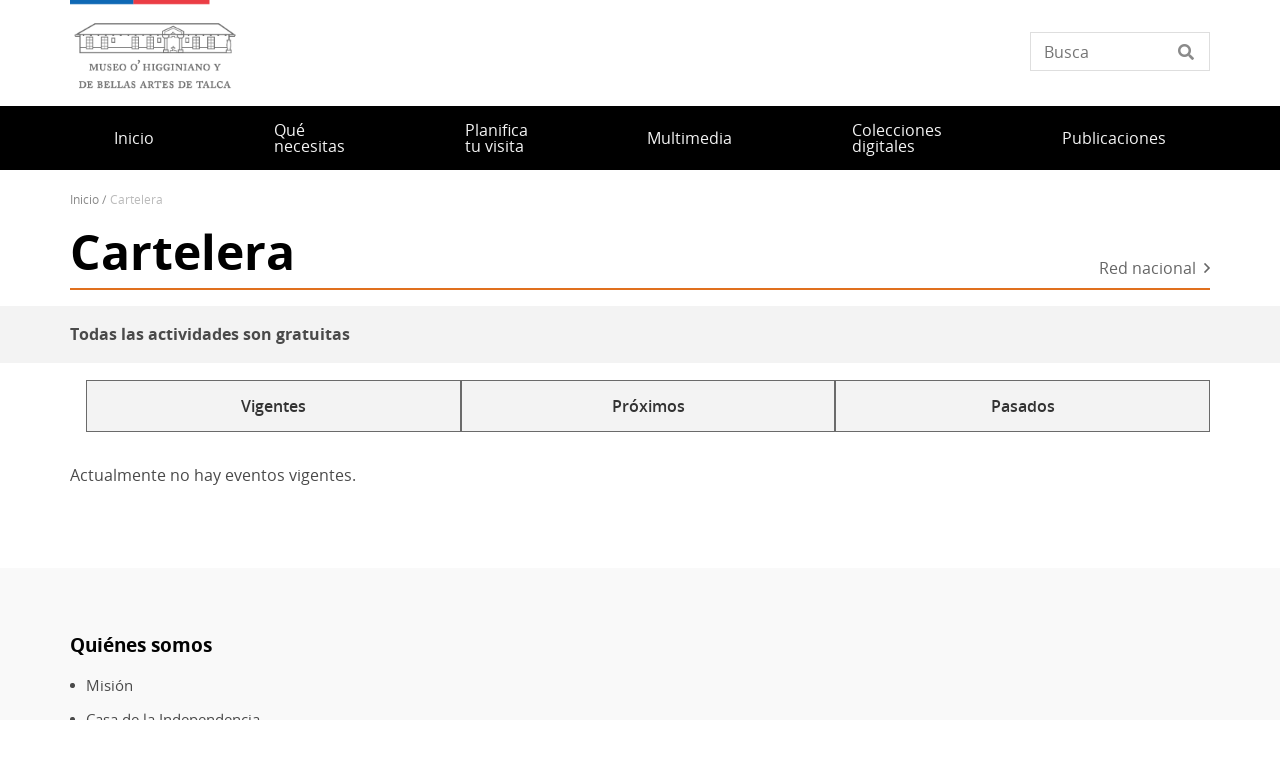

--- FILE ---
content_type: text/html; charset=UTF-8
request_url: https://www.museodetalca.gob.cl/cartelera?page=1
body_size: 6566
content:
<!DOCTYPE html>
<html lang="es" dir="ltr" prefix="og: https://ogp.me/ns#">
  <head>
    <meta charset="utf-8" />
<script async src="https://www.googletagmanager.com/gtag/js?id=UA-17444180-61"></script>
<script>window.dataLayer = window.dataLayer || [];function gtag(){dataLayer.push(arguments)};gtag("js", new Date());gtag("set", "developer_id.dMDhkMT", true);gtag("config", "UA-17444180-61", {"groups":"default","anonymize_ip":true,"page_placeholder":"PLACEHOLDER_page_path"});</script>
<link rel="canonical" href="https://www.museodetalca.gob.cl/cartelera" />
<meta name="twitter:card" content="summary_large_image" />
<meta name="twitter:title" content="Cartelera" />
<meta name="Generator" content="Drupal 10 (https://www.drupal.org)" />
<meta name="MobileOptimized" content="width" />
<meta name="HandheldFriendly" content="true" />
<meta name="viewport" content="width=device-width, initial-scale=1.0" />
<link rel="icon" href="/themes/custom/theme_snpc/favicon.ico" type="image/vnd.microsoft.icon" />

    <title>Cartelera | Museo O&#039;Higginiano y de Bellas Artes de Talca</title>
    <link rel="stylesheet" media="all" href="/sites/www.museodetalca.gob.cl/files/css/css_8hXtP3BTJw8NNrA95QrMWzXbCFHmS31qypqFz2pXxP4.css?delta=0&amp;language=es&amp;theme=snpc&amp;include=eJyFjlEOwyAMQy-EyJFQgGxlDQQRGN3t11WV2r9Jlv0s-cP4ws2xYKQGeLHtSxPvqRmPYXVddlW4sUtBiqGtcyorxDYqsj2reUjpOEklE9zYTvK_qn8HVpeUjZYa4MnikQ92I8GZtkgkdRhzKkY_2inv75TMO9FUONxmiYPpC4siWPk" />
<link rel="stylesheet" media="all" href="https://use.fontawesome.com/releases/v6.4.2/css/all.css" />
<link rel="stylesheet" media="all" href="https://use.fontawesome.com/releases/v6.4.2/css/v4-shims.css" />
<link rel="stylesheet" media="all" href="/sites/www.museodetalca.gob.cl/files/css/css_4zeoUeh21olHkzYFLTDfR9c7F-hZMYm39CaOoTkiIW4.css?delta=3&amp;language=es&amp;theme=snpc&amp;include=eJyFjlEOwyAMQy-EyJFQgGxlDQQRGN3t11WV2r9Jlv0s-cP4ws2xYKQGeLHtSxPvqRmPYXVddlW4sUtBiqGtcyorxDYqsj2reUjpOEklE9zYTvK_qn8HVpeUjZYa4MnikQ92I8GZtkgkdRhzKkY_2inv75TMO9FUONxmiYPpC4siWPk" />
<link rel="stylesheet" media="all" href="/sites/www.museodetalca.gob.cl/files/css/css_4AQAEAfCZoewA7vHoveaU66Lm6jomorseaQ9LbHi3Tg.css?delta=4&amp;language=es&amp;theme=snpc&amp;include=eJyFjlEOwyAMQy-EyJFQgGxlDQQRGN3t11WV2r9Jlv0s-cP4ws2xYKQGeLHtSxPvqRmPYXVddlW4sUtBiqGtcyorxDYqsj2reUjpOEklE9zYTvK_qn8HVpeUjZYa4MnikQ92I8GZtkgkdRhzKkY_2inv75TMO9FUONxmiYPpC4siWPk" />

    
  </head>
  <body class="path-cartelera view-id-cartelera view-id-display-page-1 snpc-color-hot-cinnamon">
    <a href="#main-content" class="visually-hidden focusable">
      Pasar al contenido principal
    </a>
    
      <div class="dialog-off-canvas-main-canvas" data-off-canvas-main-canvas>
    



<div  class="layout-container">
            <header class="header">
    

<figure
   id="block-sitebranding" class="logo"
>
      <a  class="logo__link" href="https://www.museodetalca.gob.cl/">
                
  
<picture
   class="logo__image"
>
      

  <img
     class="logo__img"
            src="/sites/www.museodetalca.gob.cl/files/Logos%20portal_Museo%20O%27Higginiano%20y%20de%20Bellas%20Artes%20de%20Talca.png"
          alt="Museo O&#039;Higginiano y de Bellas Artes de Talca"
            />

  </picture>
                  </a>
  
  </figure>


<div  data-drupal-selector="views-exposed-form-solr-localhost-searching-block" id="block-snpc-searching-block" class="block views-exposed-form">
  <div>
    
        
          <form action="/buscar" method="get" id="views-exposed-form-solr-localhost-searching-block" accept-charset="UTF-8">
  <div class="js-form-item form-item">
        <input placeholder="Busca" data-drupal-selector="edit-texto" type="text" id="edit-texto" name="texto" value="" size="30" maxlength="128" class="form-text form-item__textfield" />

        </div>


</form>

      </div>
</div>

  

<h2  id="block-mainnavigation" class="h2">
      
  </h2>

  

<div class="main-menu-nav">
  <nav class="main-menu-wrapper">
    <a href="#" id="toggle-expand" class="toggle-expand">
      <span class="toggle-expand__open">
        <span class="toggle-expand__text">Menú principal</span>
      </span>
      <span class="toggle-expand__close">
        <span class="toggle-expand__text">Cerrar</span>
      </span>
    </a>
    <div id="main-nav" class="main-nav">
      


    
                          
    
<ul  class="main-menu">
            
<li  class="main-menu__item">
                <a href="/" class="main-menu__link" data-drupal-link-system-path="&lt;front&gt;">Inicio</a>
          </li>
          
<li  class="main-menu__item">
                <a href="/servicios" class="main-menu__link" data-drupal-link-system-path="servicios">Qué necesitas</a>
          </li>
          
<li  class="main-menu__item">
                <a href="/Planifica%20tu%20visita" class="main-menu__link">Planifica tu visita</a>
          </li>
          
<li  class="main-menu__item">
                <a href="/multimedia" class="main-menu__link" data-drupal-link-system-path="node/604">Multimedia</a>
          </li>
          
<li  class="main-menu__item">
                <a href="/colecciones" class="main-menu__link" data-drupal-link-system-path="colecciones">Colecciones digitales</a>
          </li>
          
<li  class="main-menu__item">
                <a href="/publicaciones" class="main-menu__link" data-drupal-link-system-path="node/606">Publicaciones</a>
          </li>
      </ul>
  

      
    </div>
  </nav>
</div>



<div  id="block-snpc-breadcrumbs" class="block">
  <div>
    
        
          
  <nav role="navigation" aria-labelledby="system-breadcrumb">
    <h2 class="visually-hidden">Sobrescribir enlaces de ayuda a la navegación</h2>
    <ol class="breadcrumb">
          <li class="breadcrumb__item">
                  <a class="breadcrumb__link" href="/">Inicio</a>
              </li>
          <li class="breadcrumb__item">
                  Cartelera
              </li>
        </ol>
  </nav>

      </div>
</div>


<div  id="block-snpc-page-title" class="block">
  <div>
    
        
          <h1 class="h1 h1--">Cartelera</h1><a href="/cartelera/red-nacional" target="_blank">Red nacional</a>
      </div>
</div>
<span><div data-drupal-messages-fallback class="hidden"></div></span>

</header>

      
      
    
    
    
  
  <main role="main"  class="main">
    <a id="main-content" tabindex="-1"></a>
    
    <div  class="main-content">
            <div class="region region-content">
    

<div  id="block-eventosgratuitos" class="block">
  <div>
    
        
          <p>Todas las actividades son gratuitas</p>

      </div>
</div>
<nav role="navigation" aria-labelledby="block-menueventos-menu" id="block-menueventos">
            
  <h2 class="visually-hidden" id="block-menueventos-menu">Menu eventos</h2>
  

        


    
                          
    
<ul  class="menu">
            
<li  class="menu__item">
                <a href="/cartelera" class="menu__link" data-drupal-link-system-path="cartelera">Vigentes</a>
          </li>
          
<li  class="menu__item">
                <a href="/cartelera/proximos" title="Explora los eventos que estarán próximamente disponibles" class="menu__link" data-drupal-link-system-path="cartelera/proximos">Próximos</a>
          </li>
          
<li  class="menu__item">
                <a href="/cartelera/pasados" title="Explora los eventos que ya estuvieron disponibles" class="menu__link" data-drupal-link-system-path="cartelera/pasados">Pasados</a>
          </li>
      </ul>
  

  </nav>


<div  id="block-snpc-content" class="block">
  <div>
    
        
          <div class="views-element-container"><div class="cartelera js-view-dom-id-edc545d8bba578354f0541cab632518174f27dc10e388bde08dc0be667e18dfe">
  
  
  

  
  
  

  <p>Actualmente no hay eventos vigentes.</p>

    

  
  

  
  
</div>
</div>

      </div>
</div>

  </div>

      </div>

  </main>

            <footer class="footer">
  <div  class="footer__top">
      <nav role="navigation" aria-labelledby="block-piedepagina-menu" id="block-piedepagina">
            
  <h2 class="visually-hidden" id="block-piedepagina-menu">Pie de página</h2>
  

        

<div class="grilla-menus grid-nav">
  <nav class="menu">
      


    
                          
    
<ul  class="grilla-menu">
            
<li  class="grilla-menu__item grilla-menu__item--with-sub">
                <a href="/" class="grilla-menu__link grilla-menu__link--with-sub" data-drupal-link-system-path="&lt;front&gt;">Quiénes somos</a>
              <span class="expand-sub"></span>
          
                                    
    
<ul  class="grilla-menu grilla-menu--sub grilla-menu--sub-1">
            
<li  class="grilla-menu__item grilla-menu__item--sub grilla-menu__item--sub-1">
                <a href="/Misi%C3%B3n" class="grilla-menu__link grilla-menu__link--sub grilla-menu__link--sub-1">Misión </a>
          </li>
          
<li  class="grilla-menu__item grilla-menu__item--sub grilla-menu__item--sub-1">
                <a href="/Casa-de-la-Independencia" class="grilla-menu__link grilla-menu__link--sub grilla-menu__link--sub-1">Casa de la Independencia</a>
          </li>
      </ul>
  
      </li>
      </ul>
  
  </nav>
</div>

  </nav>


<div  id="block-redessocialesblock" class="block">
  <div>
    
        
          

<div  class="block block--no-title block--redes-sociales" >
  <div class="inner-block">
          <h2 class="h2">Redes sociales</h2>
    
        <ul>
          <li>
        <a href="https://www.facebook.com/museodetalca">
          <i class="fab fa-facebook-f"></i>
          <span>Facebook</span>
        </a>
      </li>
          <li>
        <a href="https://www.instagram.com/museoohigginianotalca/">
          <i class="fab fa-instagram"></i>
          <span>Instagram</span>
        </a>
      </li>
          <li>
        <a href="https://www.youtube.com/channel/UClOoJpuG6Slq7mmc7jY5E7w">
          <i class="fab fa-youtube"></i>
          <span>Youtube</span>
        </a>
      </li>
      </ul>
    </div>
</div>

      </div>
</div>


<div  id="block-bannersobligatioriosblock" class="block block--no-title block--banners-obligatorios" >
  <div class="inner-block">
          <h2 class="h2">Banners obligatiorios block</h2>
    
          
  <div class="grid grid--columns-4">
          <div class="b-require banner banner--obligatorio grid__item">
        <a class="link--banner" href="https://www.patrimoniocultural.gob.cl/aviso-importante-sobre-ley-del-lobby">Ley del Lobby</a>
      </div>
          <div class="b-require banner banner--obligatorio grid__item">
        <a class="link--banner" href="https://www.patrimoniocultural.gob.cl/614/w3-propertyvalue-40755.html">Sistema Integral de Atención Ciudadana (SIAC)</a>
      </div>
          <div class="b-require banner banner--obligatorio grid__item">
        <a class="link--banner" href="https://www.patrimoniocultural.gob.cl/614/w3-propertyvalue-123781.html">Estados Financieros</a>
      </div>
          <div class="b-require banner banner--obligatorio grid__item">
        <a class="link--banner" href="http://www.mercadopublico.cl/Portal/FeedOrg.aspx?qs=6YL18o2afRApDMClFTeotg%3D%3D">Participe en nuestras licitaciones</a>
      </div>
    
    
    
  </div>
  <div class="grid grid--columns-4">
          <div class="b-require banner banner--obligatorio grid__item">
        <a class="link--banner" href="https://www.patrimoniocultural.gob.cl/informe-cuenta-publica-participativa-serpat-2025">Cuenta Pública</a>
      </div>
          <div class="b-require banner banner--obligatorio grid__item">
        <a class="link--banner" href="http://www.empleospublicos.cl/">Portal de Empleos Públicos</a>
      </div>
          <div class="b-require banner banner--obligatorio grid__item">
        <a class="link--banner" href="https://www.patrimoniocultural.gob.cl/614/w3-propertyvalue-109731.html">Convenios de Colaboración</a>
      </div>
          <div class="b-require banner banner--obligatorio grid__item">
        <a class="link--banner" href="https://www.portaltransparencia.cl/PortalPdT/pdtta?codOrganismo=BC003">Gobierno Transparente</a>
      </div>
    
    
    
  </div>
  <div class="grid grid--columns-4">
          <div class="b-require banner banner--obligatorio grid__item">
        <a class="link--banner" href="https://www.portaltransparencia.cl/PortalPdT/web/guest/directorio-de-organismos-regulados?p_p_id=pdtorganismos_WAR_pdtorganismosportlet&amp;orgcode=f93b307e4f1d95ca5d0972d14d47e4cf">Solicitud de Información de Ley de Transparencia</a>
      </div>
          <div class="b-require banner banner--obligatorio grid__item">
        <a class="link--banner" href="https://tramites.patrimoniocultural.gob.cl/">Trámites en línea</a>
      </div>
          <div class="b-require banner banner--obligatorio grid__item">
        <a class="link--banner" href="https://www.patrimoniocultural.gob.cl/ley-de-inclusion-en-el-serpat">Ley de inclusión en el Serpat</a>
      </div>
          <div class="b-require banner banner--obligatorio grid__item">
        <a class="link--banner" href="https://www.patrimoniocultural.gob.cl/politica-interna-de-gestion-ambiental-del-servicio-nacional-del-patrimonio-cultural">Política Interna de Gestión Ambiental Serpat</a>
      </div>
    
    
    
  </div>
  <div class="grid grid--columns-4">
          <div class="b-require banner banner--obligatorio grid__item">
        <a class="link--banner" href="https://www.patrimoniocultural.gob.cl/desviaciones-del-plan-de-compras">Desviaciones del Plan de Compras </a>
      </div>
    
    
                  <div class="b-require grid__item"></div>
              <div class="b-require grid__item"></div>
              <div class="b-require grid__item"></div>
          
  </div>

      </div>
</div>

  </div>
</footer>

              <div  class="footer__bottom">
  <div  class="footer__bottom-content">
      

<div  id="block-snpcbrandingfooterblock" class="block">
  <div>
    
        
          <div class="clear-both">
  <div  class="footer__content footer__content--container clear-both">
    <div class="footer__bottom--left-column footer__bottom--column">
      
<figure
   class="figure"
>
      <a  class="figure__link" href="/">
                
  
<picture
   class="figure__image"
>
      

  <img
     class="figure__img"
            src="https://www.museodetalca.gob.cl/sites/www.museodetalca.gob.cl/files/snpc-footer-images/logo_Serpat_portal_footer.png"
          alt="Logo"
            />

  </picture>
                  </a>
  
  </figure>
    </div>
    <div class="footer__bottom--right-column footer__bottom--column">
      <p>Dirección: 1 Norte 875, Talca, Chile.&nbsp;<a href="https://www.google.cl/maps/place/Calle+1+Nte.+875,+Talca,+Regi%C3%B3n+del+Maule/@-35.4260201,-71.6664887,17z/data=!3m1!4b1!4m5!3m4!1s0x9665c6a1cbc5e42b:0x8b60895f2d40f166!8m2!3d-35.4260245!4d-71.6642947">Ver mapa</a></p>
<p>E-mail:&nbsp;<a href="mailto:museo.talca@museosdibam.cl">museo.talca@museoschile.gob.cl</a></p>
<p><a href="https://www.patrimoniocultural.gob.cl/sistema-integral-de-informacion-y-atencion-ciudadana-siac">Atención Ciudadana</a>&nbsp;|&nbsp;<a href="https://www.patrimoniocultural.gob.cl/terminos-legales-y-condiciones-generales-de-uso-del-portal-web-serpat">Términos y condiciones de uso</a></p>
<p><a href="https://www.patrimoniocultural.gob.cl/">Servicio Nacional del Patrimonio Cultural</a></p>

    </div>
  </div>
  <div class="site-end">
    <p>© Servicio Nacional del Patrimonio Cultural</p>
  </div>
</div>

      </div>
</div>

  </div>
</div>

      </div>

  </div>

    
    <script type="application/json" data-drupal-selector="drupal-settings-json">{"path":{"baseUrl":"\/","pathPrefix":"","currentPath":"cartelera","currentPathIsAdmin":false,"isFront":false,"currentLanguage":"es","currentQuery":{"page":"1"}},"pluralDelimiter":"\u0003","suppressDeprecationErrors":true,"ajaxPageState":{"libraries":"[base64]","theme":"snpc","theme_token":null},"ajaxTrustedUrl":{"\/buscar":true},"ajaxLoader":{"markup":"\u003Cdiv class=\u0022ajax-throbber sk-flow\u0022\u003E\n              \u003Cdiv class=\u0022sk-flow-dot\u0022\u003E\u003C\/div\u003E\n              \u003Cdiv class=\u0022sk-flow-dot\u0022\u003E\u003C\/div\u003E\n              \u003Cdiv class=\u0022sk-flow-dot\u0022\u003E\u003C\/div\u003E\n            \u003C\/div\u003E","hideAjaxMessage":false,"alwaysFullscreen":false,"throbberPosition":"body"},"back_to_top":{"back_to_top_button_trigger":100,"back_to_top_speed":1200,"back_to_top_prevent_on_mobile":true,"back_to_top_prevent_in_admin":true,"back_to_top_button_type":"image","back_to_top_button_text":"Volver arriba"},"google_analytics":{"account":"UA-17444180-61","trackOutbound":true,"trackMailto":true,"trackTel":true,"trackDownload":true,"trackDownloadExtensions":"7z|aac|arc|arj|asf|asx|avi|bin|csv|doc(x|m)?|dot(x|m)?|exe|flv|gif|gz|gzip|hqx|jar|jpe?g|js|mp(2|3|4|e?g)|mov(ie)?|msi|msp|pdf|phps|png|ppt(x|m)?|pot(x|m)?|pps(x|m)?|ppam|sld(x|m)?|thmx|qtm?|ra(m|r)?|sea|sit|tar|tgz|torrent|txt|wav|wma|wmv|wpd|xls(x|m|b)?|xlt(x|m)|xlam|xml|z|zip"},"data":{"extlink":{"extTarget":true,"extTargetAppendNewWindowDisplay":true,"extTargetAppendNewWindowLabel":"(opens in a new window)","extTargetNoOverride":true,"extNofollow":false,"extTitleNoOverride":false,"extNoreferrer":true,"extFollowNoOverride":false,"extClass":"ext","extLabel":"(Enlace externo)","extImgClass":false,"extSubdomains":true,"extExclude":"","extInclude":"","extCssExclude":"","extCssInclude":"","extCssExplicit":".text-long,.option-container","extAlert":false,"extAlertText":"This link will take you to an external web site. We are not responsible for their content.","extHideIcons":false,"mailtoClass":"mailto","telClass":"0","mailtoLabel":"(Enlace env\u00eda correo electr\u00f3nico)","telLabel":"(link is a phone number)","extUseFontAwesome":true,"extIconPlacement":"append","extPreventOrphan":false,"extFaLinkClasses":"fa fa-external-link","extFaMailtoClasses":"fa fa-envelope-o","extAdditionalLinkClasses":"","extAdditionalMailtoClasses":"","extAdditionalTelClasses":"","extFaTelClasses":"fa fa-phone","allowedDomains":[],"extExcludeNoreferrer":""}},"user":{"uid":0,"permissionsHash":"494c96f88b93486dc8970ea7c57a90a12209db1abfbc9adcc2496e31bff069f1"}}</script>
<script src="/sites/www.museodetalca.gob.cl/files/js/js_97xm3_nmdU-60S6ZGIAfRP_H7oLsUerSN2KySaIY5Do.js?scope=footer&amp;delta=0&amp;language=es&amp;theme=snpc&amp;include=eJxdiAsKAyEMBS9kzZFC1OC6GxPxA7u3b2kXWgoPZubRTieKUeIO9HU_t24hcHeB4oHTXmvw47gPx-eUogekvhqJv9NlsyyMpCTXLHHA_-GGtghZLJB8vFLRR2Vd78RV4KZXSzyQUi36BJHvQv8"></script>

  </body>
</html>
